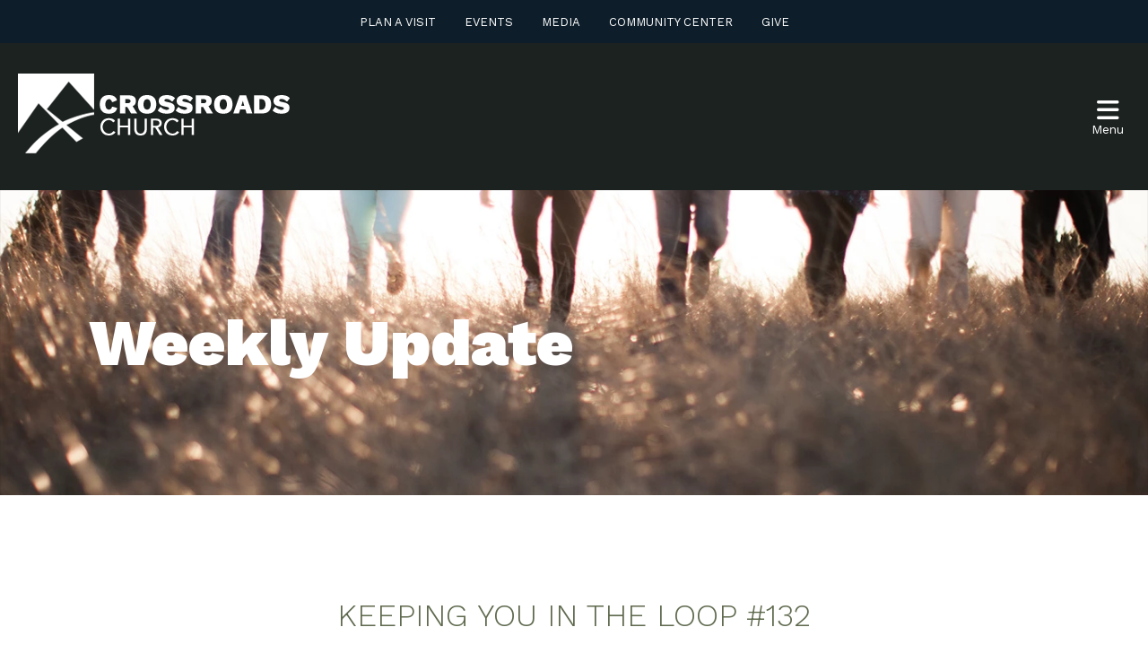

--- FILE ---
content_type: text/html; charset=UTF-8
request_url: https://crossroadsabc.com/weekly-update/keeping-you-in-the-loop-132/
body_size: 24997
content:
<!DOCTYPE html>
<html class='no-js ' lang='en' xml:lang='en' data-themeid='mk039' data-cms='https://my.ekklesia360.com' data-siteid='22867' >

<head>
<!--

Theme: MK039
Design © 2026 Monk Development, Inc. All rights reserved.
For help, see: http://help.ekklesia360.com/

-->

<meta charset="utf-8">
<meta http-equiv="X-UA-Compatible" content="IE=edge">

<title>KEEPING YOU IN THE LOOP #132 | Weekly Update | Crossroads Church - Colorado</title>
<meta name="description" content="Curious, cautious or confused about Christianity?" >
<meta name="keywords" content="theology, questions, weekly update, fears, doubts, chili, chili cook-off, crossroads church, questions about christianity, crossroadsabc, bring chili, christianity for the curious, cautious and confused, learn more about christianity" >
<meta property="og:site_name" content="Crossroads Church - Colorado" >
<meta property="og:type" content="article" >
<meta property="og:title" content="KEEPING YOU IN THE LOOP #132 | Weekly Update | Crossroads Church - Colorado" >
<meta property="og:url" content="https://crossroadsabc.com/weekly-update/keeping-you-in-the-loop-132/" >
<meta property="og:image" content="https://cdn.monkplatform.com/image/[base64]/2022-09-25wu-pic.jpg?fm=webp" >
<meta property="og:image:width" content="1200" >
<meta property="og:image:height" content="630" >
<meta name="twitter:card" content="summary_large_image" >
<meta name="viewport" content="initial-scale=1.0, maximum-scale=1.0, user-scalable=no">
<meta content="yes" name="apple-mobile-web-app-capable">
<meta name="facebook-domain-verification" content="p4nqv048q6dme1kd2yqtw6mfmyb1dd" />

<link rel="canonical" href="https://crossroadsabc.com/weekly-update/keeping-you-in-the-loop-132/" />

<!-- Indicate preferred brand name for Google to display -->
<script type="application/ld+json">
{
  "@context": "http://schema.org",
  "@type": "WebSite",
  "name": "Crossroads Church - Colorado",
  "url": "https://crossroadsabc.com"
}
</script>


<!-- Google Tag Manager -->
<script>(function(w,d,s,l,i){w[l]=w[l]||[];w[l].push({'gtm.start':
new Date().getTime(),event:'gtm.js'});var f=d.getElementsByTagName(s)[0],
j=d.createElement(s),dl=l!='dataLayer'?'&l='+l:'';j.async=true;j.src=
'https://www.googletagmanager.com/gtm.js?id='+i+dl;f.parentNode.insertBefore(j,f);
})(window,document,'script','dataLayer','GTM-TFQNZJG');</script>
<!-- End Google Tag Manager -->

<script type="text/javascript">
(function(c,l,a,r,i,t,y){
c[a]=c[a]||function(){(c[a].q=c[a].q||[]).push(arguments)};
t=l.createElement(r);t.async=1;t.src="https://www.clarity.ms/tag/"+i;
y=l.getElementsByTagName(r)[0];y.parentNode.insertBefore(t,y);
})(window, document, "clarity", "script", "hftk0t430r");
</script>


<!-- Meta Pixel Code -->
<script>
!function(f,b,e,v,n,t,s)
{if(f.fbq)return;n=f.fbq=function(){n.callMethod?
n.callMethod.apply(n,arguments):n.queue.push(arguments)};
if(!f._fbq)f._fbq=n;n.push=n;n.loaded=!0;n.version='2.0';
n.queue=[];t=b.createElement(e);t.async=!0;
t.src=v;s=b.getElementsByTagName(e)[0];
s.parentNode.insertBefore(t,s)}(window, document,'script',
'https://connect.facebook.net/en_US/fbevents.js');
fbq('init', '149461778120128');
fbq('track', 'PageView');
</script>
<noscript><img height="1" width="1" style="display:none"
src="https://www.facebook.com/tr?id=149461778120128&ev=PageView&noscript=1"
/></noscript>
<!-- End Meta Pixel Code -->

<link rel="stylesheet" href="/_assets/fonts/fontawesome-free-6.1.2-web/css/all.css?t=20220829042628" />
<link rel="stylesheet" href="/_assets/fonts/font-awesome/css/fontawesome.compact.css?t=20220829042632" />

<link rel="stylesheet" href="/_assets/css/bootstrap.css?t=20200817162955" />
<link rel="stylesheet" href="/_assets/css/mk039.css?t=20240912130210" />
<link rel="stylesheet" href="/_assets/css/override.css?t=20230306075134" />




<style>.share {display: none !important;} /* hidden per request, see ticket: 1272081 */

p {
  margin-top: 1.5em ;
  margin-bottom: 1.5em ;
}
p.post-body__tags{
  display:none;
}
@media(max-width:480px){
 div.post-author img.post-author__image {max-width: 100%!important;}
}

@media(max-width:480px){
	.post-author__image {max-height:300px!important;}
}

@media (min-width: 800px) {
  
  #cycle-ss > div:nth-child(3) {
    
    min-height: 1200px!important;
    
  }}

@media (min-width: 800px) {
  
  #cycle-ss > div:nth-child(1) {
    
    min-height: 1200px!important;
    
  }}


@media (min-width: 800px) {
  
  #cycle-ss > div:nth-child(2) {
    
    min-height: 1200px!important;
    
  }}

#content > div > div > div.col-12.col-lg-8.py-8.py-lg-11.content-main > div:nth-child(2) {
  
  display: none;
}
#group-filter-menu > li:nth-child(5)
{
  display:none;
}


#footer
{
  line-height: 0;
}

#footer > div > div.row.justify-content-lg-between > div:nth-child(1) > div:nth-child(1) > p
{margin-top:-.05em;}

#groupfinder3-results-list > article > div > div.info-status
{display:none;]


 </style>
<script type='text/javascript' src='https://platform-api.sharethis.com/js/sharethis.js#property=66e2f880bb2e4200191ddd4c&product=sop' async='async'></script>
<link rel="stylesheet" href="/_assets/css/layouts/mcms_blogs_3.css?t=20200817162955" />
</head>

<body class="fixedheader">


<div id="wrap">



<header id="header">
    <div class="links mobile"><ul><li><a href="/next-steps/plan-a-visit" title="Plan a Visit">Plan a Visit</a></li><li><a href="/events" title="Events">Events</a></li><li><a href="/media" title="Media">Media</a></li><li><a href="/ccc" title="Community Center">Community Center</a></li><li><a href="/give" title="Give">Give</a></li></ul></div>    <div class="header-wrap" data-toggle="sticky-onscroll">
        <div class="header">
            <div class="logo">
                <a href="/"><img src="https://cdn.monkplatform.com/image/[base64]/website-logo.png?fm=webp" alt="" /></a>
            </div>
            <div class="links desktop"><ul><li><a href="/next-steps/plan-a-visit" title="Plan a Visit">Plan a Visit</a></li><li><a href="/events" title="Events">Events</a></li><li><a href="/media" title="Media">Media</a></li><li><a href="/ccc" title="Community Center">Community Center</a></li><li><a href="/give" title="Give">Give</a></li></ul></div>                        <div class="toggles">
                <a href="#" class="nav-toggle">
                    <div><i class="fa fa-bars"></i><span>Menu</span></div>
                </a>
            </div>
        </div><!--end .header-->
    </div><!--end .header-wrap-->
</header><!--end #header-->

<nav id="navigation">
    <div class="nav-wrap">
        <div class="nav-inner">
            <ul id="nav">
  <li id="nav_next-steps"><a href="#">Next Steps</a>
    <ul>
      <li id="nav_next-steps_plan-a-visit"><a href="/next-steps/plan-a-visit/">Plan a Visit</a></li>
      <li id="nav_next-at-crossroads"><a href="/next-at-crossroads/">Next at Crossroads</a></li>
      <li id="nav_baptism"><a href="/baptism/">Baptism</a></li>
    </ul>
  </li>
  <li id="nav_about-us"><a href="#">About Us</a>
    <ul>
      <li id="nav_about-us_who-we-are"><a href="/about-us/who-we-are/">Who We Are</a></li>
      <li id="nav_about-us_meet-our-team"><a href="/about-us/meet-our-team/">Meet Our Team</a></li>
      <li id="nav_contact-us"><a href="/contact-us/">Contact Us</a></li>
    </ul>
  </li>
  <li id="nav_connect"><a href="#">Connect</a>
    <ul>
      <li id="nav_kids"><a href="/kids/">Kids</a></li>
      <li id="nav_students"><a href="/students/">Students</a></li>
      <li id="nav_adults"><a href="/adults/">Adults</a></li>
      <li id="nav_connect_spiritual-growth"><a href="https://crossroadsabc.com/spiritual-growth/" target="_blank">Spiritual Growth</a></li>
    </ul>
  </li>
  <li class="current" id="nav_serve"><a href="#">Serve</a>
    <ul>
      <li id="nav_teams"><a href="/teams/">Join a Team</a></li>
      <li class="current" id="nav_ccc"><a href="/ccc/">Crossroads Community Center</a></li>
      <li id="nav_serve_missions"><a href="/serve/missions/">Missions</a></li>
    </ul>
  </li>
  <li id="nav_care"><a href="#">Care</a>
    <ul>
      <li id="nav_pastoral-care"><a href="/pastoral-care/">Pastoral Care</a></li>
      <li id="nav_prayer"><a href="/prayer/">Prayer</a></li>
    </ul>
  </li>
  <li id="nav_church-hub"><a href="/church-hub/">Church Hub</a></li>
  <li id="nav_media"><a href="#">Media</a>
    <ul>
      <li id="nav_media_crossroadsabclive"><a href="https://thecrossroadsabc.online.church/" target="_blank">Crossroadsabc.LIVE</a></li>
      <li id="nav_messages"><a href="/messages/">Messages On Demand</a></li>
      <li id="nav_media_stories"><a href="/media/stories/">Stories</a></li>
      <li id="nav_media_blogs"><a href="/media/blogs/">Blogs</a></li>
      <li id="nav_media_podcasts"><a href="/media/podcasts/">Podcasts</a></li>
      <li id="nav_media_practical-living"><a href="/media/practical-living/">Practical Living</a></li>
    </ul>
  </li>
  <li id="nav_give"><a href="/give/">Give</a></li>

            </ul>
            <div class="search">
                            <form action="/search-results/" method="get" id="searchForm" ><fieldset>
               <input type="text" id="search_term" name="keywords" value="" placeholder="Site Search" class="clearClick" />
               <a id="search_go" href="#" class="fa fa-search mcmsSearch"></a>
<input type="hidden" name="show_results" value="N%3B" />

            </fieldset></form>            </div>
        </div>
    </div>
</nav><!--end nav.main--><div id="billboard" class="dark hasbillboard " style="background-image: url(https://cdn.monkplatform.com/image/[base64]/weekly-update-webpageheader5.png?fm=webp);"><div class="text"><div class="container"><div class="inner"><h1 class="page-title"><span>Weekly Update</span></h1></div></div></div><!--end .text--></div><!--end #billboard-->
<div id="content">
    <div class="container">
        <div class="row">
            <div class="col-12 py-8 py-lg-11 content-main">
                         <!-- Blogs Content -->
                <div id="blogs3" data-blog="weekly-update" data-pageurl="">

                    <!-- Featured Section -->
                    
                        

                        <div class="post-body">
                            <div class="post-body__meta">
                                <h2>KEEPING YOU IN THE LOOP #132</h2>
                                <h4 class="post-body__summary">Curious, cautious or confused about Christianity?</h4>
                                <p class="post-body__author">by <a href="/weekly-update/author/pastor-matt-manning">Pastor Matt Manning</a> on September 23, 2022</p>
                            </div>



                                                        <div class="post-body__media">
                                
                                                                    <div class="post-body__video">
                                        <iframe src="https://www.youtube.com/embed/7kgRFvapDi8" width="560" height="315" frameborder="0" webkitAllowFullScreen mozallowfullscreen allowFullScreen></iframe>                                    </div>

                                
                            </div>



                            <div class="post-body__content">
                                
                                <h1 class="mc-toc-title"><span>1 New Series</span></h1><div class="page" title="Page 1"><div class="layoutArea"><div class="column"><p><strong>This Sunday</strong><br><span>Bring a friend for our new series CHRISTIANITY FOR THE CURIOUS, CAUTIOUS AND CONFUSED that explores the fundamental theological truths of Christianity.</span></p><p><a href="https://crossroadsabc.com/messages/"><img class="" alt="" src="https://cdn.monkplatform.com/image/[base64]/curious-confused-and-cautious-final-1024x576.jpg?fm=webp" width="100%"></a></p><hr><h1 class="mc-toc-title"><span>2 We can smell the chili...</span></h1><div class="page" title="Page 1"><div class="layoutArea"><div class="column"><p><strong>Sunday, September 25, 11am-1pm</strong><br><span>We're kicking off our&nbsp;new series CHRISTIANITY FOR THE CURIOUS, CAUTIOUS AND CONFUSED with a Chili Cook-Off! Bring chili for judging and we'll bring s'mores, corn and a photo booth.</span></p><p><a href="https://crossroadsabc.com/events/detail/chuck-wagon-chili-cook-off-id-2022-09-25-7857345/?hash=I3ZpZXc9Y2FsZW5kYXI="><img class="" alt="" src="https://cdn.monkplatform.com/image/[base64]/CCB-99456430b7823e4ac3d50365370b8d4b.jpg?fm=webp" width="100%"></a></p><p><a class="btn btn-success" href="https://crossroadsabc.ccbchurch.com/goto/forms/1098/responses/new" type="link">SIGN UP for monthly newsletter</a></p><hr><h1 class="mc-toc-title"><span>3 Community Center</span></h1><div class="page" title="Page 1"><div class="layoutArea"><div class="column"><p><span>Saturday, October 1, 10am-2pm</span><br><span>We will have our official Grand Opening! So if you missed the Open House this is a great way to learn about the center and get involved.&nbsp;</span></p><p><a href="https://crossroadsabc.com/ccc/#csec-crossroads-community-center-events-2"><img class="" alt="" src="https://cdn.monkplatform.com/image/[base64]/grand-opening-concept-1024-x-576.jpg?fm=webp" width="100%"></a></p><p><a class="btn btn-success" href="https://crossroadsabc.ccbchurch.com/goto/forms/1098/responses/new" type="link">SIGN UP for monthly newsletter</a></p><hr><h1 class="mc-toc-title"><span>4 Enjoy some photos</span></h1><div class="page" title="Page 1"><div class="layoutArea"><div class="column"><p><span>We're uploading new photos of our Crossroads family to Flickr weekly, so check them out!</span></p><p><a href="https://www.flickr.com/photos/cabc/"><span></span><img class="" alt="" src="https://cdn.monkplatform.com/image/[base64]/cda72d59-5715-50e3-6f9a-a1283ed013f1.png?fm=webp" width="100%"></a></p><hr><h3 class="mc-toc-title"><span>Generosity</span></h3><p><span>Thank you for your generous support of Crossroads Church. If you want to be a part of the mission of Crossroads through financial support, you can give in three ways. It's simple, yet significant!</span></p><p><span><a class="btn btn-success" href="https://pushpay.com/g/crossroadsabc?src=hp" type="link">GIVE ONLINE</a></span></p></div></div></div></div></div></div></div></div></div></div></div></div>
                                                                    <p class="post-body__tags"><strong>Tags:</strong> <a href="/weekly-update/tag/theology">theology</a>, <a href="/weekly-update/tag/questions">questions</a>, <a href="/weekly-update/tag/weekly-update">weekly update</a>, <a href="/weekly-update/tag/fears">fears</a>, <a href="/weekly-update/tag/doubts">doubts</a>, <a href="/weekly-update/tag/chili">chili</a>, <a href="/weekly-update/tag/chili-cook-off">chili cook-off</a>, <a href="/weekly-update/tag/crossroads-church">crossroads church</a>, <a href="/weekly-update/tag/questions-about-christianity">questions about christianity</a>, <a href="/weekly-update/tag/crossroadsabc">crossroadsabc</a>, <a href="/weekly-update/tag/bring-chili">bring chili</a>, <a href="/weekly-update/tag/christianity-for-the-curious">christianity for the curious</a>, <a href="/weekly-update/tag/cautious-and-confused">cautious and confused</a>, <a href="/weekly-update/tag/learn-more-about-christianity">learn more about christianity</a></p>
                                
                            </div>

                            <div class='post-author'><!-- Pastor Matt Manning --><img class='post-author__image' src='https://cdn.monkplatform.com/image/[base64]/matt-manning.png?fm=webp' /><div class='post-author__info'><h6 class='post-author__heading'>Author</h6><h5 class='post-author__title'>Pastor Matt Manning</h5><div class='post-author__social'></div><!-- Pastor Matt Manning --></div><!-- Pastor Matt Manning --></div><!-- Pastor Matt Manning -->                                                        <div class="post-body__comments">
                                <section class='comments'><section class='comment-intro'><div class='comment-login'>(<a href='https://cms-production-ssl.monkcms.com/loginMCMS.php?siteid=22867&amp;cmstype=CMS&amp;cmscode=EKK&amp;success=https://crossroadsabc.com/weekly-update/keeping-you-in-the-loop-132/&amp;from=popup&amp;cartsessid=&amp;KeepThis=true&amp;TB_iframe=true&amp;height=400&amp;width=400" title="Log In" class="thickbox' class='login-link thickbox'>Login/Register</a> to leave a comment)</div></section>
<form action='https://cms-production-backend.monkcms.com/Module/Comment/API/AddComment.php' method="post" onsubmit="changeFieldValue('verify_anon','539bf2e0e66f0c93de6e0bf30bea903e')" >

          <label for="comment">Comment:</label><p class='commentName'>Name: <input type='text' id='name' name='name'></p> 
<textarea cols='30' rows='5' id='comment' name='comment'></textarea><br />
<input type='hidden' id='siteID' name='siteID' value='22867' />
          <input type='hidden' id='postingSiteID' name='postingSiteID' value='22867' />
          <input type='hidden' id='ekktype' name='ekktype' value='BLG' />
          <input type='hidden' id='ekktypeID' name='ekktypeID' value='577682' />
          <input type='hidden' id='username' name='username' value='' />
          <input type='hidden' id='session_ticket' name='session_ticket' value='' />
          <input type='hidden' id='verify_anon' name='verify_anon' value='blank' />
          <input type='hidden' id='thisPage' name='thisPage' value='https://crossroadsabc.com/weekly-update/keeping-you-in-the-loop-132/' />
<input type='submit' id='comment-submit' value='Submit Comment'>
<div style="height:0; padding:0; margin:0; visibility:hidden;"><label for="8514d36">Please leave this field blank.</label> <input name="8514d36" tabIndex="-1" type="text" value="" class=" form-control" />
</div>
<input name="mcms_cached_time" id="mcms_cached_time" type="hidden" value="1768693363" />
 <input name="mcms_render_time" id="mcms_render_time" type="hidden" value="1768971175" />

</form>
</section>                            </div>
                                                        <p class="m-0"><a href="../" class="btn btn-primary btn-sm"><span class="fa fa-angle-left"></span> All Posts</a></p>
                        </div>

                                                                                    </div>
            </div><!--end .text-main-->
        </div><!--end .row-->
    </div><!--end .container-->
</div><!--end #content-->


<footer id="footer" class="dark py-7 py-lg-11">
	<div class="container">
    <div class="row justify-content-lg-between">
    <div class="col-12 col-lg mb-6 mb-lg-0"><div><div class='widget church'><h3>Crossroads Church</h3><p class='contact'><span><a href='mailto:info@crossroadsabc.com' target='_blank'>info@crossroadsabc.com</a></span><span>(303) 452-5332</span></p></div>
<p>53 E. 128th Ave, Thornton, CO 80241</p>
Sundays 8:30, 10 &amp; 11:30am</div>
<div><div class='widget social'><ul><li><a href='https://www.facebook.com/crossroadsabc' target='_blank' class='pos-1'><i class='fa fa-facebook'></i></a></li><li><a href='https://www.instagram.com/crossroadsabc/' target='_blank' class='pos-2'><i class='fa fa-instagram'></i></a></li><li><a href='https://www.youtube.com/channel/UCGtACbewXu_dLcK4tQ0G4Bg' target='_blank' class='pos-3'><i class='fa fa-youtube'></i></a></li><li><a href='https://www.flickr.com/photos/cabc/' class='pos-4'><i class='fa fa-flickr'></i></a></li></ul></div></div>
<div><div class='widget social'><ul><li><a href='/church-hub' class='pos-1'><p>Church Hub</p></a></li><li><a href='https://crossroadsabc.ccbchurch.com/w_form_list.php' target='_blank' class='pos-2'><p>Forms</p></a></li><li><a href='https://crossroadsabc.ccbchurch.com/index.php' target='_blank' class='pos-3'><p>MyCC</p></a></li><li><a href='https://crossroadsabc.ccbchurch.com/goto/forms/1345/responses/new' class='pos-4'><p>Baptism</p></a></li></ul></div></div></div><!--end col--><div class="col-12 col-lg mb-6 mb-lg-0"><h3>Weekly Updates</h3>
<p>Sign up here to receive our Weekly Update.</p>
<p><a class="btn btn-success" href="https://crossroadsabc.ccbchurch.com/goto/forms/1098/responses/new" type="link">Subscribe</a></p>
<div></div></div><!--end col-->    </div>
    <div class="row pt-6 pt-lg-8">
    	<div class="col-12 col-md-6 mb-4 mb-md-0">
        <p class="coypright mb-0">Copyright &copy; 2026 Crossroads Church - Colorado</p>
        </div>
        <div class="col-12 col-md-6 tagline">
        <div id='vendor-tagline'><a class="e360" href="http://www.ekklesia360.com" title="Ekklesia 360 | Web Development &amp; CMS" target="_blank">Ekklesia 360</a><link rel="stylesheet" href="https://ac4a520296325a5a5c07-0a472ea4150c51ae909674b95aefd8cc.ssl.cf1.rackcdn.com/theme/css/tagline-e360.css
"/><script src="https://ac4a520296325a5a5c07-0a472ea4150c51ae909674b95aefd8cc.ssl.cf1.rackcdn.com/theme/js/setLuminanceClass.js"></script></div>
        </div>
    </div>
    </div>
</footer>
</div><!--end #wrap-->

<script src="/_assets/js/lib/jquery.min.js"></script>

<script src='https://maps.googleapis.com/maps/api/js?key=AIzaSyC2Vz9kxDPQMMa-qvR8O0aObumV8x0HEm8'></script><script src='/_assets/js/lib/infobox.js'></script><script src="/_assets/js/lib/ofi.min.js"></script>
<script src="/_assets/js/lib/ResizeObserver.global.js"></script>
<script src="/_assets/js/lib/jarallax.min.js"></script>
<script src="/_assets/js/lib/jarallax-element.min.js"></script>
<script src="/_assets/js/lib/plugins.js"></script>
<script src="/_assets/js/monk/helpers/notice.js"></script>
<script src="/_assets/js/monk/main.js"></script>

<script src="https://my.ekklesia360.com/Clients/monkcms-dev.js"></script>
<script src="https://ac4a520296325a5a5c07-0a472ea4150c51ae909674b95aefd8cc.ssl.cf1.rackcdn.com/theme/js/theme-common.js"></script>

<script>
     var refTagger = {
         settings: {
             bibleVersion: "ESV"
         }
     };
     (function(d, t) {
         var g = d.createElement(t), s = d.getElementsByTagName(t)[0];
         g.src = 'https://api.reftagger.com/v2/RefTagger.js';
         s.parentNode.insertBefore(g, s);
     }(document, 'script'));
 </script><script src="/_assets/js/monk/layouts/mcms_blogs_3.js"></script>
<!-- Google tag (gtag.js) -->
<script async src="https://www.googletagmanager.com/gtag/js?id=G-6M38XHCMS8"></script>
<script>
  window.dataLayer = window.dataLayer || [];
  function gtag(){dataLayer.push(arguments);}
  gtag('js', new Date());

  gtag('config', 'G-6M38XHCMS8');
</script>
</body>
</html>


--- FILE ---
content_type: text/css
request_url: https://crossroadsabc.com/_assets/css/layouts/mcms_blogs_3.css?t=20200817162955
body_size: 23252
content:
/**
 * Blogs Layout 3
 *
 * @todo - Set site colors / override file
 *
 * @copyright 2016 Monk Development
 */
/*******************************
 * SVG ICONS
 *******************************/
.post-icon {
  display: inline-block;
  fill: currentColor;
  height: 1em;
  width: 1em;
}

/*******************************
 * ANIMATIONS
 *******************************/
@-webkit-keyframes slideDown {
  0% {
    display: none;
    opacity: 0;
  }
  1% {
    display: block;
    opacity: 0;
    -webkit-transform: scale(0);
            transform: scale(0);
  }
  100% {
    opacity: 1;
    -webkit-transform: scale(1);
            transform: scale(1);
  }
}
@keyframes slideDown {
  0% {
    display: none;
    opacity: 0;
  }
  1% {
    display: block;
    opacity: 0;
    -webkit-transform: scale(0);
            transform: scale(0);
  }
  100% {
    opacity: 1;
    -webkit-transform: scale(1);
            transform: scale(1);
  }
}

@-webkit-keyframes slideDownFlex {
  0% {
    display: none;
    opacity: 0;
  }
  1% {
    display: -webkit-box;
    display: flex;
    opacity: 0;
    -webkit-transform: scale(0);
            transform: scale(0);
  }
  100% {
    opacity: 1;
    -webkit-transform: scale(1);
            transform: scale(1);
  }
}

@keyframes slideDownFlex {
  0% {
    display: none;
    opacity: 0;
  }
  1% {
    display: -webkit-box;
    display: flex;
    opacity: 0;
    -webkit-transform: scale(0);
            transform: scale(0);
  }
  100% {
    opacity: 1;
    -webkit-transform: scale(1);
            transform: scale(1);
  }
}

@-webkit-keyframes slideUp {
  0% {
    display: block;
    opacity: 1;
    -webkit-transform: scale(1);
            transform: scale(1);
  }
  99% {
    display: block;
    opacity: 0;
    -webkit-transform: scale(0);
            transform: scale(0);
  }
  100% {
    display: none;
    opacity: 0;
  }
}

@keyframes slideUp {
  0% {
    display: block;
    opacity: 1;
    -webkit-transform: scale(1);
            transform: scale(1);
  }
  99% {
    display: block;
    opacity: 0;
    -webkit-transform: scale(0);
            transform: scale(0);
  }
  100% {
    display: none;
    opacity: 0;
  }
}

@-webkit-keyframes slideUpFlex {
  0% {
    display: -webkit-box;
    display: flex;
    opacity: 1;
    -webkit-transform: scale(1);
            transform: scale(1);
  }
  99% {
    display: -webkit-box;
    display: flex;
    opacity: 0;
    -webkit-transform: scale(0);
            transform: scale(0);
  }
  100% {
    display: none;
    opacity: 0;
  }
}

@keyframes slideUpFlex {
  0% {
    display: -webkit-box;
    display: flex;
    opacity: 1;
    -webkit-transform: scale(1);
            transform: scale(1);
  }
  99% {
    display: -webkit-box;
    display: flex;
    opacity: 0;
    -webkit-transform: scale(0);
            transform: scale(0);
  }
  100% {
    display: none;
    opacity: 0;
  }
}

@-webkit-keyframes spin-anim {
  0% {
    -webkit-transform: rotate(0deg);
            transform: rotate(0deg);
  }
  100% {
    -webkit-transform: rotate(360deg);
            transform: rotate(360deg);
  }
}

@keyframes spin-anim {
  0% {
    -webkit-transform: rotate(0deg);
            transform: rotate(0deg);
  }
  100% {
    -webkit-transform: rotate(360deg);
            transform: rotate(360deg);
  }
}

@-webkit-keyframes fade-anim {
  0% {
    opacity: .2;
  }
  50% {
    opacity: 1;
  }
  100% {
    opacity: .2;
  }
}

@keyframes fade-anim {
  0% {
    opacity: .2;
  }
  50% {
    opacity: 1;
  }
  100% {
    opacity: .2;
  }
}

/*******************************
 * FEATURED
 *******************************/
.featured-post {
  margin-bottom: 1rem;
}

.no-flexbox .featured-post {
  overflow: hidden;
}

.featured-post__item {
  -webkit-box-align: center;
          align-items: center;
  display: -webkit-box;
  display: flex;
  -webkit-box-orient: vertical;
  -webkit-box-direction: normal;
          flex-direction: column;
}

@media screen and (min-width: 768px) {
  .featured-post__item {
    -webkit-box-orient: horizontal;
    -webkit-box-direction: normal;
            flex-direction: row;
  }
}

.featured-post__image {
  margin-bottom: -2px;
}

@media screen and (min-width: 768px) {
  .featured-post__image {
    -webkit-box-flex: 0;
            flex: 0 1 64.3%;
  }
}

@media screen and (min-width: 768px) {
  .no-flexbox .featured-post__image {
    float: left;
    width: 64.3%;
  }
}

.featured-post__info {
  padding: 3rem 5%;
}

@media screen and (min-width: 768px) {
  .featured-post__info {
    -webkit-box-flex: 1;
            flex: 1 0 30.7%;
    padding: 1rem 2.5%;
  }
}

@media screen and (min-width: 768px) {
  .no-flexbox .featured-post__info {
    float: right;
    padding: 1.5rem 2.5%;
    width: 30.7%;
  }
}

.featured-article__title {
  line-height: 1.25em;
}

.featured-post__description {
  margin-bottom: .25rem;
}

.featured-post__copy p {
  font-size: 1rem;
}

.featured-post__meta {
  font-size: .875rem;
  padding-top: 1px;
}

.featured-post__nav {
  -webkit-box-align: stretch;
          align-items: stretch;
  display: -webkit-box;
  display: flex;
  -webkit-box-pack: justify;
          justify-content: space-between;
}

.no-flexbox .featured-post__nav {
  clear: both;
  float: left;
  width: 100%;
}

.featured-post__btn {
  -webkit-box-align: center;
          align-items: center;
  border: 0;
  display: -webkit-box;
  display: flex;
  padding: 1rem 1rem .8rem;
  transition: background-color .2s ease;
}

.featured-post__btn .fa {
  font-size: 1rem;
  margin: 0 .5rem;
}

.no-flexbox .featured-post__btn {
  max-width: 42.5%;
}

.no-flexbox .featured-post__btn .post-icon {
  vertical-align: text-bottom;
}

.no-flexbox .featured-post__btn--prev {
  float: left;
}

.no-flexbox .featured-post__btn--next {
  float: right;
}

.featured-post__slide {
  width: 100%;
}

/*******************************
 * CATEGORY FILTERS
 *******************************/
.post-categories {
  display: block;
  padding: 1rem 0 1rem;
}

@media (min-width: 48em) {
  .post-categories {
    display: -webkit-box;
    display: flex;
    flex-wrap: wrap;
    -webkit-box-pack: justify;
            justify-content: space-between;
    padding: 1rem 0 0;
  }
}

.no-flexbox .post-categories {
  text-align: center;
}

.post-categories__item {
  cursor: pointer;
  display: block;
  width: 100%;
  margin: 1rem 0;
  font-weight: 600;
  line-height: 1.25;
  text-align: center;
  white-space: nowrap;
  vertical-align: middle;
  -webkit-user-select: none;
  -moz-user-select: none;
  -ms-user-select: none;
  user-select: none;
  padding: .75rem 2.125rem;
  font-size: .8125rem;
  border-radius: none;
  text-transform: uppercase;
  transition: all 0.2s ease-in-out;
  background-color: transparent;
  border-width: 2px;
  border-style: solid;
}

@media (min-width: 48em) {
  .post-categories__item {
    width: auto;
    cursor: pointer;
    margin-bottom: 1rem;
  }
}

.no-flexbox .post-categories__item {
  display: inline-block;
  margin-left: .2rem;
  margin-right: .2rem;
}

/*******************************
 * LIST
 *******************************/
.post-list {
  text-align: center;
}

.post-list__heading {
  /* font-weight: 700; */
  margin-bottom: 2rem;
  margin-top: 2rem;
  text-transform: uppercase;
}

.post-list__grid {
  display: -webkit-box;
  display: flex;
  -webkit-box-orient: vertical;
  -webkit-box-direction: normal;
          flex-direction: column;
  flex-wrap: wrap;
  justify-content: space-around;
}

@media screen and (min-width: 512px) {
  .post-list__grid {
    -webkit-box-orient: horizontal;
    -webkit-box-direction: normal;
            flex-direction: row;
  }
}

@media screen and (min-width: 768px) {
  .post-list__grid {
    -webkit-box-pack: justify;
            justify-content: space-between;
  }
}

.no-flexbox .post-list__grid {
  overflow: hidden;
}

.post-list__item {
  display: -webkit-box;
  display: flex;
  -webkit-box-orient: vertical;
  -webkit-box-direction: normal;
          flex-direction: column;
  -webkit-box-pack: start;
          justify-content: flex-start;
  margin-bottom: 1rem;
  overflow: hidden;
  position: relative;
}

@media screen and (min-width: 512px) {
  .post-list__item {
    flex-basis: 48%;
  }
}

@media screen and (min-width: 768px) {
  .post-list__item {
    flex-basis: 31.2%;
    margin-bottom: 2rem;
  }
}

.post-list__item.search-item {
  min-height: 200px;
}

.post-list__item.search-item .post-list__info {
  padding: 1rem;
}

@media screen and (min-width: 512px) {
  .no-flexbox .post-list__item {
    float: left;
    margin-left: 1%;
    margin-right: 1%;
    width: 48%;
  }
  .no-flexbox .post-list__item:nth-child(2n+1) {
    clear: both;
  }
}

@media screen and (min-width: 768px) {
  .no-flexbox .post-list__item {
    float: left;
    margin-left: 0;
    margin-right: 3.15%;
    width: 31.2%;
  }
  .no-flexbox .post-list__item:nth-child(3n) {
    margin-right: 0;
  }
  .no-flexbox .post-list__item:nth-child(2n+1) {
    clear: none;
  }
  .no-flexbox .post-list__item:nth-child(3n+1) {
    clear: both;
  }
}

.post-list__item--padding {
  display: none;
}

@media screen and (min-width: 768px) {
  .post-list__item--padding {
    display: -webkit-box;
    display: flex;
    background-color: transparent !important;
  }
}

.post-list__image {
  overflow: hidden;
  position: relative;
}

.post-list__image img {
  position: relative;
  z-index: 0;
}

.post-list__item:not(.post-list__item--has-image) .post-list__info {
  position: absolute;
  top: 50%;
  left: 5%;
  -webkit-transform: translateY(-50%);
          transform: translateY(-50%);
  width: 90%;
}

.post-list__info {
  padding: 1.25rem 1rem 2.5rem;
}

.post-list__title {
  margin-bottom: 0;
  line-height: 1.35;
  overflow: hidden;
  text-overflow: ellipsis;
  white-space: nowrap;
}

.post-list__date {
  margin-bottom: 0;
}

.post-list__copy {
  font-size: .8rem;
  margin: 0;
}

.post-list__item--has-image {
  -webkit-box-pack: start;
          justify-content: flex-start;
  background-color: transparent !important;
}

.post-list__item--has-image .post-list__info {
  padding: .75rem 1rem 1rem;
  position: relative;
}

.post-list__item--has-image .post-list__info h5 {
  transition: color .25s ease-in-out;
  -moz-transition: color .25s ease-in-out;
  -webkit-transition: color .25s ease-in-out;
}

/*******************************
 * LOADING ICON
 *******************************/
.post-list__loading {
  display: none;
}

.post-list__loading .post-icon {
  font-size: 2rem;
}

.post-list__loading--spin {
  display: block;
  text-align: center;
}

.post-list__loading--spin .post-icon {
  -webkit-animation: spin-anim 1s linear infinite, fade-anim 3s ease-in-out infinite;
          animation: spin-anim 1s linear infinite, fade-anim 3s ease-in-out infinite;
}

.post-list__loading--spin .no-flexbox {
  clear: both;
}

/*******************************
 * POST NAV
 *******************************/
.post-nav {
  -webkit-box-align: center;
  align-items: center;
  display: -webkit-box;
  display: flex;
  -webkit-box-orient: vertical;
  -webkit-box-direction: normal;
  flex-direction: column;
  -webkit-box-pack: justify;
  justify-content: space-between;
  margin: 1rem 0;
  padding: .75rem;
}

@media screen and (min-width: 512px) {
  .post-nav {
    -webkit-box-align: stretch;
    align-items: stretch;
    -webkit-box-orient: horizontal;
    -webkit-box-direction: normal;
    flex-direction: row;
    padding: .5rem 1rem;
  }
}

.no-flexbox .post-nav {
  clear: both;
  overflow: hidden;
}

.post-nav--detail {
  -webkit-box-align: stretch;
  align-items: stretch;
  -webkit-box-orient: horizontal;
  -webkit-box-direction: normal;
  flex-direction: row;
  padding: 0;
}

.post-nav__btn {
  -webkit-box-align: center;
  align-items: center;
  border: 0;
  display: -webkit-box;
  display: flex;
  padding: 1rem .5rem;
  transition: background-color .2s ease;
}

.post-nav__btn .article-icon {
  font-size: 1rem;
  margin: 0 .5rem;
}

.no-flexbox .post-nav__btn {
  max-width: 42.5%;
}

.no-flexbox .post-nav__btn .article-icon {
  vertical-align: text-bottom;
}

.no-flexbox .post-nav__btn--prev {
  float: left;
}

.no-flexbox .post-nav__btn--next {
  float: right;
}

.post-nav__more {
  background-color: transparent;
  border: 0;
  cursor: pointer;
  font-size: 1rem;
  padding: .75rem .75rem .5rem;
}

.post-nav__more > div {
  -webkit-box-align: center;
  align-items: center;
  display: -webkit-box;
  display: flex;
}

.post-nav__more:disabled {
  cursor: no-drop;
  opacity: .3;
}

.post-nav__more .fa {
  font-size: 1rem;
  margin-right: .5rem;
  margin-top: -4px;
}

@media screen and (min-width: 512px) {
  .no-flexbox .post-nav__more {
    float: left;
    margin-top: .75rem;
    max-width: 42.5%;
  }
}

.no-flexbox .post-nav__more .article-icon {
  vertical-align: text-bottom;
}

.post-nav__search {
  padding: .75rem;
  position: relative;
}

@media screen and (min-width: 512px) {
  .post-nav__search {
    -webkit-box-flex: 0;
    flex: 0 1 16rem;
  }
}

@media screen and (min-width: 512px) {
  .no-flexbox .post-nav__search {
    float: right;
    max-width: 16rem;
  }
}

.post-nav__search fieldset {
  position: relative;
  display: block;
  padding: 0 8px;
  margin: 0;
  line-height: 1;
  border-radius: 0;
  overflow: hidden;
  border-width: 2px;
  border-style: solid;
}

.post-nav__search-input {
  float: left;
  display: block;
  width: 80%;
  padding: 0 2.5%;
  border: 0;
  font-size: 16px;
  font-weight: 400;
  line-height: 40px;
  height: 40px;
  outline: none;
  outline: none !important;
  background-color: transparent;
  border-radius: 0;
}

.post-nav__search-submit {
  display: block;
  position: absolute;
  top: 0;
  right: 0;
  bottom: 0;
  width: 20%;
  font-size: 16px;
  vertical-align: middle;
  text-align: center;
  background: none;
  outline: none;
  border: 0;
  padding: 2px 0;
  cursor: pointer;
  transition: .3s;
  background-color: transparent;
}

/*******************************
 * RECOMMENDED
 *******************************/
.recommended-posts {
  padding: 2rem 0;
  border-top: 1px solid;
}

.recommended-posts__heading {
  margin-bottom: 1.5rem;
  text-align: center;
  text-transform: uppercase;
}

.recommended-posts__grid {
  display: -webkit-box;
  display: flex;
  -webkit-box-orient: vertical;
  -webkit-box-direction: normal;
          flex-direction: column;
  -webkit-box-pack: justify;
          justify-content: space-between;
}

@media screen and (min-width: 768px) {
  .recommended-posts__grid {
    -webkit-box-orient: horizontal;
    -webkit-box-direction: normal;
            flex-direction: row;
  }
}

.no-flexbox .recommended-posts__grid {
  overflow: hidden;
}

.recommended-posts__item {
  display: -webkit-box;
  display: flex;
  -webkit-box-orient: vertical;
  -webkit-box-direction: normal;
          flex-direction: column;
  -webkit-box-pack: justify;
          justify-content: space-between;
  margin-bottom: 1rem;
}

@media screen and (min-width: 768px) {
  .recommended-posts__item {
    -webkit-box-flex: 0;
            flex: 0 0 31.2%;
    -webkit-box-orient: horizontal;
    -webkit-box-direction: normal;
            flex-direction: row;
  }
}

.no-flexbox .recommended-posts__item {
  float: left;
  width: 100%;
}

@media screen and (min-width: 768px) {
  .no-flexbox .recommended-posts__item {
    margin-right: 3.15%;
    width: 31.2%;
  }
  .no-flexbox .recommended-posts__item:nth-child(3n) {
    margin-right: 0;
  }
}

.recommended-posts__image,
.recommended-posts__info {
  -webkit-box-flex: 0;
          flex: 0 0 48%;
}

.no-flexbox .recommended-posts__image, .no-flexbox
.recommended-posts__info {
  width: 49%;
}

.no-flexbox .recommended-posts__image {
  float: left;
}

.no-flexbox .recommended-posts__info {
  float: right;
}

.recommended-posts__title {
  margin: 1em auto 0;
  text-align: center;
  line-height: 1.5;
}

@media (min-width: 768px) {
  .recommended-posts__title {
    margin: 0;
    text-align: left;
  }
}

.recommended-posts__date {
  font-size: .75em;
  margin: 0 0 1em;
  text-align: center;
}

@media (min-width: 768px) {
  .recommended-posts__date {
    margin: 0;
    text-align: left;
  }
}

/*******************************
 * DETAIL VIEW
 *******************************/
.post-header {
  position: relative;
}

.post-header__info--image > .container {
  width: 90%;
}

.post-header__image {
  max-width: none;
  width: 100%;
}

.post-header:not(.hasvideo) .post-header__info--image {
  margin-top: -3.125rem;
}

@media screen and (min-width: 512px) {
  .post-header:not(.hasvideo) .post-header__info--image {
    bottom: -1px;
    left: 0;
    margin-top: 0;
    position: absolute;
    right: 0;
  }
}

.post-header__title {
  font-size: 3.125rem;
  margin-bottom: 0;
  padding-top: 3rem;
  text-align: center;
}

.no-flexbox .post-header__title {
  float: left;
  width: 100%;
}

.post-header__btn {
  -webkit-box-align: center;
          align-items: center;
  border: 0;
  display: -webkit-box;
  display: flex;
  opacity: .8;
  padding: 1rem 0;
  transition: opacity .2s ease;
}

.post-header__btn:hover {
  opacity: 1;
}

.post-header__btn .post-icon {
  font-size: 1rem;
  margin: -2px .5rem 0;
}

.no-flexbox .post-header__btn {
  float: left;
}

.no-flexbox .post-header__btn .post-icon {
  vertical-align: text-bottom;
}

.post-body {
  margin: 0 auto;
 /*max-width: 46.25rem;*/
  width: 95%;
}

.post-body__meta {
  margin-bottom: 2rem;
  margin-top: 2rem;
  text-align: center;
}

.post-body__summary {
  font-size: 1.25rem;
}

.post-body__author {
  margin-bottom: 0;
}

.post-body__button {
  -webkit-box-align: center;
          align-items: center;
  border-radius: .375rem;
  display: -webkit-box;
  display: flex;
  font-size: .875rem;
  -webkit-box-pack: center;
          justify-content: center;
  margin-top: 1rem;
  padding: .75rem 1.5rem;
  text-align: center;
  transition: background-color .2s ease;
  width: calc(100% - 3rem);
}

@media screen and (min-width: 768px) {
  .post-body__button {
    margin-top: 0;
    width: auto;
  }
}

.post-body__button .post-icon {
  margin-left: .5rem;
}

.no-flexbox .post-body__button {
  float: left;
}

@media screen and (min-width: 768px) {
  .no-flexbox .post-body__button {
    margin-left: .25rem;
    margin-right: .25rem;
  }
}

.post-body__content {
  margin-bottom: 2rem;
}

.no-flexbox .post-body__content {
  clear: both;
}

.post-body__tags a {
  font-size: .9125em;
}

.post-author {
  -webkit-box-align: start;
  align-items: flex-start;
  display: -webkit-box;
  display: flex;
  -webkit-box-orient: vertical;
  -webkit-box-direction: normal;
  flex-direction: column;
  -webkit-box-pack: justify;
  justify-content: space-between;
  margin-bottom: 1.5rem;
}

@media screen and (min-width: 512px) {
  .post-author {
    -webkit-box-orient: horizontal;
    -webkit-box-direction: normal;
    flex-direction: row;
  }
}

.no-flexbox .post-author {
  clear: both;
  overflow: hidden;
}

.post-author__image {
  border: none;
  box-shadow: 0 0 8px 0 rgba(0, 0, 0, 0.2);
  -webkit-box-flex: 0;
  flex: 0 0 18%;
  max-width: 18%;
  margin-bottom: 1rem;    
}

.no-flexbox .post-author__image {
  float: left;
}

@media screen and (min-width: 512px) {
  .no-flexbox .post-author__image {
    width: 18%;
  }
}

.post-author__info {
  -webkit-box-flex: 0;
  flex: 0 1 78.38%;
}

.no-flexbox .post-author__info {
  float: right;
}

@media screen and (min-width: 512px) {
  .no-flexbox .post-author__info {
    width: 78.38%;
  }
}

.post-author__heading {
  margin-bottom: 0;
}

.post-author__title {
  margin-bottom: 1rem;
}

.post-author__social {
  margin-bottom: 1rem;
}

.post-author__social-button {
  border-radius: 50%;
  margin-right: .5rem;
  padding: .25rem .33rem;
  transition: background-color .2s ease;
  vertical-align: top;
}

/*******************************
 * COMMENTS
 *******************************/
.comment-intro {
  padding: 1em 0;
  margin-bottom: 1em;
}

.comment-intro h2 {
  line-height: 1.1;
  margin-top: 0;
  margin-bottom: 0;
}

.comments h2,
.comment-login {
  float: left;
  margin-right: 1em;
}

.comment-item {
  clear: both;
  overflow: hidden;
}

.comment-login {
  margin-top: 5px;
}

.commenter-thumb {
  width: 64px;
  height: 64px;
  overflow: hidden;
  float: left;
  margin-right: -64px;
}

.comment {
  margin-left: 74px;
  margin-bottom: 1em;
}

.comment-login {
  font-size: .9125em;
}

.comment-header {
  line-height: 1.3;
  font-size: .9125em;
  padding: .5em;
}

.comment-body {
  padding: 5px;
}

.comments form {
  margin-left: 74px;
}

.comments form label {
  display: block;
  font-size: 1em;
}

.comments form textarea#comment {
  width: 99%;
}

.post-header__video {
  position: relative;
  padding-bottom: 56.25%;
  padding-top: 0;
  height: 0;
  overflow: hidden;
  background-repeat: no-repeat;
  background-position: center center;
  background-size: cover;
}

.post-header__video iframe,
.post-header__video object,
.post-header__video embed,
.post-header__video video {
  position: absolute;
  top: 0;
  left: 0;
  width: 100%;
  height: 100%;
}

.post-header__video video {
  background-position: center center;
  background-size: cover;
  -o-object-fit: cover;
     object-fit: cover;
}

@media screen and (max-width: 899px) {
  .post-categories {
    display: none;
  }
}

@media screen and (min-width: 900px) {
  .post-select {
    display: none;
  }
}

/******************************* COMMENTS */
.comments { margin-bottom: 2rem; }

.comment-intro { padding: 1em 0; margin-bottom: 4em; }

.comment-intro h2 { line-height: 1.1; margin-top: 0; margin-bottom: 0; }

.comments h2, .comment-login { float: left; margin-right: 1em; }

.comment-item { clear: both; overflow: hidden; padding: 0rem 0; }

.comment-login { margin-top: 5px; }

.commenter-thumb { width: 64px; height: 64px; overflow: hidden; float: left; margin-right: -64px; }

.comment { margin-left: 74px; margin-bottom: 1em; }

.comment-login { font-size: .9125em; }

.comment-header { line-height: 1.3; font-size: .9125em; padding: .5em; }

.comment-body { padding: 5px; }

.comments form {margin: 0 0 2rem 0;padding: 0 10px 40px 10px;border: 1px solid #3c3e44;}

@media (min-width: 768px) { .comments form { padding: 0 30px 40px 30px; } }

.comments form > label { display: block; position: relative; width: 100%; padding: 2rem 0; margin-bottom: 2rem; text-align: left; font-weight: 700; font-style: normal; font-size: 1.5rem; border-bottom-style: solid; border-bottom-width: 2px; }

.comments form p.commentName { line-height: 1rem; margin-bottom: .75rem; line-height: 1.2; text-align: left; font-weight: 700; font-size: 1.25rem; }

.comments form #comment, .comments form #name { display: block; width: 100%; font-size: .875rem; padding: .6rem .4rem; margin-top: .5rem; outline: none; border: none; border-radius: 0; box-shadow: none; vertical-align: baseline; font-weight: 400; }

.post-body__comments #comment-submit {
  text-transform: uppercase;
  transition: all 0.2s ease-in-out;
  line-height: 1.25;
  font-weight: 600;
  padding: .75rem 2.125rem;
  font-size: .8125rem;
  cursor: pointer;
}

.post-body__video{
    width:100% !important;
    max-width:100% !important;
    margin-bottom: 1.5em !important;
}
.post-body__video video{
    width:100% !important;
    max-width:100% !important;
}



--- FILE ---
content_type: application/javascript
request_url: https://crossroadsabc.com/_assets/js/monk/layouts/mcms_blogs_3.js
body_size: 3397
content:
/**
 * Blogs Layout 3
 *
 * @todo -
 *
 * @copyright 2016 Monk Development
 */

/**
 * getPosts() - Submit ajax request for posts
 *
 * @param {string} url
 * @param {object} parameters
 */
function getPosts(url, parameters) {
  // Add Spinner
  $('.post-list__loading').addClass('post-list__loading--spin');

  // Fetch Posts
  $.get(url, parameters, function success(data) {
    if (data.indexOf('<article') === -1) {
      // Disable Button if no more posts
      $('.post-nav__more').prop('disabled', true);
    } else {
      $('.post-list__grid').append(data);
    }

    // Remove Spinner
    $('.post-list__loading').removeClass('post-list__loading--spin');
  });
}

/**
 * getNextPage() - Retrieves a page of posts from category/type
 *
 * @param {string} type
 * @param {string} category
 */
function getNextPage(type, tag, author, category, blog, pageurl) {
  var $grid = $('.post-list__grid');
  var page = $grid.data('page');
  var nextPage = page + 1;

  // Determine Ajax Url
  var url = '/_components/ajax/blogs_3/ajax_blog_list.php';

  // Update Page
  $grid.data('page', nextPage);

  // Fetch Posts
  getPosts(url, { tag: tag, author: author, category: category, page: nextPage, blog: blog, pageurl: pageurl });
}

jQuery(function($){
		
  // Load More Posts
  $('.post-nav__more').on('click', function loadPosts(e) {
	var tag = $('.post-list__grid').data('tag');
  var pageurl = $('#blogs3').data('pageurl');
	var author = $('.post-list__grid').data('author');
    var category = $('.post-list__grid').data('category');
    var type = $(this).data('type');
	var blog = $('#blogs3').data('blog');
    e.preventDefault();
	console.log(tag);
    // Search already return all elements
    if (type !== 'search') {
      getNextPage(type, tag, author, category, blog, pageurl);
    }
  });

  // Swap categories
  $('.post-categories').on('click', '.post-categories__item', function changeCat(e) {
    var $this = $(this);
    var category = $this.data('category');
    var catText = $this.text();
	var blog = $('#blogs3').data('blog');
    e.preventDefault();
console.log(blog);
    // Add class
    $('.post-categories__item').removeClass('post-categories__item--active');
    $this.addClass('post-categories__item--active');

    // Set Category and call new posts
    $('.post-list__grid').data({ tag: '', author: '', category: category, page: 0 }).html('');
    $('.post-list__heading').text('Viewing All ' + catText + ' Posts');
    getNextPage('list', '', '', category, blog);

    // Reset Lazy Load Button
    $('.post-nav__more').prop('disabled', false);
  });
 
			
	//sorter
	$('.sorter').change(function(event){
		event.preventDefault();
		$('.post-categories button[data-category="'+this.value+'"]').trigger( "click" );
	});

	 
  // Featured Slideshow
  if($('.featured-slides .featured-post__slide').length){
	   var slideCount = $('.featured-post__slide:not(.cycle-sentinel)').length;
	   if(slideCount<2){
		  	$('.featured-post__nav').remove();
		  }
	  $('.featured-post .featured-slides')
		.cycle({
		  'auto-height': 'calc',
		  fx: 'scrollHorz',
		  next: '.featured-post__btn--next',
		  'pause-on-hover': true,
		  prev: '.featured-post__btn--prev',
		  slides: '.featured-post__slide',
		  swipe: true,
		  timeout: 5000
		});
	}else{
	 	$('.featured-slides, .featured-post__nav').remove();
	 }


  $("#comment-submit").addClass('btn btn-primary');

});
